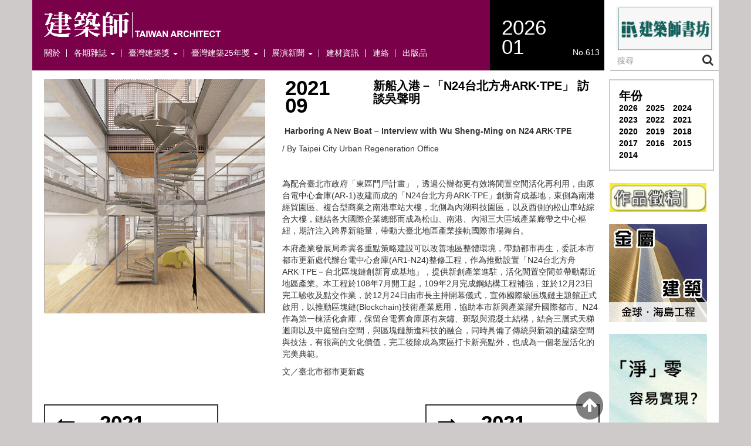

--- FILE ---
content_type: text/html; charset=UTF-8
request_url: https://www.twarchitect.org.tw/special/%E6%96%B0%E8%88%B9%E5%85%A5%E6%B8%AF%EF%BC%8D%E3%80%8Cn24%E5%8F%B0%E5%8C%97%E6%96%B9%E8%88%9Fark%C2%B7tpe%E3%80%8D-%E8%A8%AA%E8%AB%87%E5%90%B3%E8%81%B2%E6%98%8E/
body_size: 62725
content:
<!DOCTYPE html>
<html lang="zh-TW">
<head>
	<meta charset="UTF-8">
	<meta name="viewport" content="width=device-width, initial-scale=1.0">
	<meta http-equiv="X-UA-Compatible" content="IE=edge">

	<title>新船入港－「N24台北方舟ARK·TPE」 訪談吳聲明 | 建築師雜誌</title>

	<link rel="profile" href="https://gmpg.org/xfn/11">
	<link rel="pingback" href="https://www.twarchitect.org.tw/web2015/xmlrpc.php">
	<link href="//netdna.bootstrapcdn.com/font-awesome/4.0.3/css/font-awesome.css" rel="stylesheet">
	<meta name='robots' content='max-image-preview:large' />
<link rel="alternate" type="application/rss+xml" title="訂閱《建築師雜誌》&raquo; 資訊提供" href="https://www.twarchitect.org.tw/feed/" />
<link rel="alternate" title="oEmbed (JSON)" type="application/json+oembed" href="https://www.twarchitect.org.tw/wp-json/oembed/1.0/embed?url=https%3A%2F%2Fwww.twarchitect.org.tw%2Fspecial%2F%25e6%2596%25b0%25e8%2588%25b9%25e5%2585%25a5%25e6%25b8%25af%25ef%25bc%258d%25e3%2580%258cn24%25e5%258f%25b0%25e5%258c%2597%25e6%2596%25b9%25e8%2588%259fark%25c2%25b7tpe%25e3%2580%258d-%25e8%25a8%25aa%25e8%25ab%2587%25e5%2590%25b3%25e8%2581%25b2%25e6%2598%258e%2F" />
<link rel="alternate" title="oEmbed (XML)" type="text/xml+oembed" href="https://www.twarchitect.org.tw/wp-json/oembed/1.0/embed?url=https%3A%2F%2Fwww.twarchitect.org.tw%2Fspecial%2F%25e6%2596%25b0%25e8%2588%25b9%25e5%2585%25a5%25e6%25b8%25af%25ef%25bc%258d%25e3%2580%258cn24%25e5%258f%25b0%25e5%258c%2597%25e6%2596%25b9%25e8%2588%259fark%25c2%25b7tpe%25e3%2580%258d-%25e8%25a8%25aa%25e8%25ab%2587%25e5%2590%25b3%25e8%2581%25b2%25e6%2598%258e%2F&#038;format=xml" />
<style id='wp-img-auto-sizes-contain-inline-css' type='text/css'>
img:is([sizes=auto i],[sizes^="auto," i]){contain-intrinsic-size:3000px 1500px}
/*# sourceURL=wp-img-auto-sizes-contain-inline-css */
</style>
<style id='wp-emoji-styles-inline-css' type='text/css'>

	img.wp-smiley, img.emoji {
		display: inline !important;
		border: none !important;
		box-shadow: none !important;
		height: 1em !important;
		width: 1em !important;
		margin: 0 0.07em !important;
		vertical-align: -0.1em !important;
		background: none !important;
		padding: 0 !important;
	}
/*# sourceURL=wp-emoji-styles-inline-css */
</style>
<style id='wp-block-library-inline-css' type='text/css'>
:root{
  --wp-block-synced-color:#7a00df;
  --wp-block-synced-color--rgb:122, 0, 223;
  --wp-bound-block-color:var(--wp-block-synced-color);
  --wp-editor-canvas-background:#ddd;
  --wp-admin-theme-color:#007cba;
  --wp-admin-theme-color--rgb:0, 124, 186;
  --wp-admin-theme-color-darker-10:#006ba1;
  --wp-admin-theme-color-darker-10--rgb:0, 107, 160.5;
  --wp-admin-theme-color-darker-20:#005a87;
  --wp-admin-theme-color-darker-20--rgb:0, 90, 135;
  --wp-admin-border-width-focus:2px;
}
@media (min-resolution:192dpi){
  :root{
    --wp-admin-border-width-focus:1.5px;
  }
}
.wp-element-button{
  cursor:pointer;
}

:root .has-very-light-gray-background-color{
  background-color:#eee;
}
:root .has-very-dark-gray-background-color{
  background-color:#313131;
}
:root .has-very-light-gray-color{
  color:#eee;
}
:root .has-very-dark-gray-color{
  color:#313131;
}
:root .has-vivid-green-cyan-to-vivid-cyan-blue-gradient-background{
  background:linear-gradient(135deg, #00d084, #0693e3);
}
:root .has-purple-crush-gradient-background{
  background:linear-gradient(135deg, #34e2e4, #4721fb 50%, #ab1dfe);
}
:root .has-hazy-dawn-gradient-background{
  background:linear-gradient(135deg, #faaca8, #dad0ec);
}
:root .has-subdued-olive-gradient-background{
  background:linear-gradient(135deg, #fafae1, #67a671);
}
:root .has-atomic-cream-gradient-background{
  background:linear-gradient(135deg, #fdd79a, #004a59);
}
:root .has-nightshade-gradient-background{
  background:linear-gradient(135deg, #330968, #31cdcf);
}
:root .has-midnight-gradient-background{
  background:linear-gradient(135deg, #020381, #2874fc);
}
:root{
  --wp--preset--font-size--normal:16px;
  --wp--preset--font-size--huge:42px;
}

.has-regular-font-size{
  font-size:1em;
}

.has-larger-font-size{
  font-size:2.625em;
}

.has-normal-font-size{
  font-size:var(--wp--preset--font-size--normal);
}

.has-huge-font-size{
  font-size:var(--wp--preset--font-size--huge);
}

.has-text-align-center{
  text-align:center;
}

.has-text-align-left{
  text-align:left;
}

.has-text-align-right{
  text-align:right;
}

.has-fit-text{
  white-space:nowrap !important;
}

#end-resizable-editor-section{
  display:none;
}

.aligncenter{
  clear:both;
}

.items-justified-left{
  justify-content:flex-start;
}

.items-justified-center{
  justify-content:center;
}

.items-justified-right{
  justify-content:flex-end;
}

.items-justified-space-between{
  justify-content:space-between;
}

.screen-reader-text{
  border:0;
  clip-path:inset(50%);
  height:1px;
  margin:-1px;
  overflow:hidden;
  padding:0;
  position:absolute;
  width:1px;
  word-wrap:normal !important;
}

.screen-reader-text:focus{
  background-color:#ddd;
  clip-path:none;
  color:#444;
  display:block;
  font-size:1em;
  height:auto;
  left:5px;
  line-height:normal;
  padding:15px 23px 14px;
  text-decoration:none;
  top:5px;
  width:auto;
  z-index:100000;
}
html :where(.has-border-color){
  border-style:solid;
}

html :where([style*=border-top-color]){
  border-top-style:solid;
}

html :where([style*=border-right-color]){
  border-right-style:solid;
}

html :where([style*=border-bottom-color]){
  border-bottom-style:solid;
}

html :where([style*=border-left-color]){
  border-left-style:solid;
}

html :where([style*=border-width]){
  border-style:solid;
}

html :where([style*=border-top-width]){
  border-top-style:solid;
}

html :where([style*=border-right-width]){
  border-right-style:solid;
}

html :where([style*=border-bottom-width]){
  border-bottom-style:solid;
}

html :where([style*=border-left-width]){
  border-left-style:solid;
}
html :where(img[class*=wp-image-]){
  height:auto;
  max-width:100%;
}
:where(figure){
  margin:0 0 1em;
}

html :where(.is-position-sticky){
  --wp-admin--admin-bar--position-offset:var(--wp-admin--admin-bar--height, 0px);
}

@media screen and (max-width:600px){
  html :where(.is-position-sticky){
    --wp-admin--admin-bar--position-offset:0px;
  }
}

/*# sourceURL=wp-block-library-inline-css */
</style><style id='global-styles-inline-css' type='text/css'>
:root{--wp--preset--aspect-ratio--square: 1;--wp--preset--aspect-ratio--4-3: 4/3;--wp--preset--aspect-ratio--3-4: 3/4;--wp--preset--aspect-ratio--3-2: 3/2;--wp--preset--aspect-ratio--2-3: 2/3;--wp--preset--aspect-ratio--16-9: 16/9;--wp--preset--aspect-ratio--9-16: 9/16;--wp--preset--color--black: #000000;--wp--preset--color--cyan-bluish-gray: #abb8c3;--wp--preset--color--white: #ffffff;--wp--preset--color--pale-pink: #f78da7;--wp--preset--color--vivid-red: #cf2e2e;--wp--preset--color--luminous-vivid-orange: #ff6900;--wp--preset--color--luminous-vivid-amber: #fcb900;--wp--preset--color--light-green-cyan: #7bdcb5;--wp--preset--color--vivid-green-cyan: #00d084;--wp--preset--color--pale-cyan-blue: #8ed1fc;--wp--preset--color--vivid-cyan-blue: #0693e3;--wp--preset--color--vivid-purple: #9b51e0;--wp--preset--gradient--vivid-cyan-blue-to-vivid-purple: linear-gradient(135deg,rgb(6,147,227) 0%,rgb(155,81,224) 100%);--wp--preset--gradient--light-green-cyan-to-vivid-green-cyan: linear-gradient(135deg,rgb(122,220,180) 0%,rgb(0,208,130) 100%);--wp--preset--gradient--luminous-vivid-amber-to-luminous-vivid-orange: linear-gradient(135deg,rgb(252,185,0) 0%,rgb(255,105,0) 100%);--wp--preset--gradient--luminous-vivid-orange-to-vivid-red: linear-gradient(135deg,rgb(255,105,0) 0%,rgb(207,46,46) 100%);--wp--preset--gradient--very-light-gray-to-cyan-bluish-gray: linear-gradient(135deg,rgb(238,238,238) 0%,rgb(169,184,195) 100%);--wp--preset--gradient--cool-to-warm-spectrum: linear-gradient(135deg,rgb(74,234,220) 0%,rgb(151,120,209) 20%,rgb(207,42,186) 40%,rgb(238,44,130) 60%,rgb(251,105,98) 80%,rgb(254,248,76) 100%);--wp--preset--gradient--blush-light-purple: linear-gradient(135deg,rgb(255,206,236) 0%,rgb(152,150,240) 100%);--wp--preset--gradient--blush-bordeaux: linear-gradient(135deg,rgb(254,205,165) 0%,rgb(254,45,45) 50%,rgb(107,0,62) 100%);--wp--preset--gradient--luminous-dusk: linear-gradient(135deg,rgb(255,203,112) 0%,rgb(199,81,192) 50%,rgb(65,88,208) 100%);--wp--preset--gradient--pale-ocean: linear-gradient(135deg,rgb(255,245,203) 0%,rgb(182,227,212) 50%,rgb(51,167,181) 100%);--wp--preset--gradient--electric-grass: linear-gradient(135deg,rgb(202,248,128) 0%,rgb(113,206,126) 100%);--wp--preset--gradient--midnight: linear-gradient(135deg,rgb(2,3,129) 0%,rgb(40,116,252) 100%);--wp--preset--font-size--small: 13px;--wp--preset--font-size--medium: 20px;--wp--preset--font-size--large: 36px;--wp--preset--font-size--x-large: 42px;--wp--preset--spacing--20: 0.44rem;--wp--preset--spacing--30: 0.67rem;--wp--preset--spacing--40: 1rem;--wp--preset--spacing--50: 1.5rem;--wp--preset--spacing--60: 2.25rem;--wp--preset--spacing--70: 3.38rem;--wp--preset--spacing--80: 5.06rem;--wp--preset--shadow--natural: 6px 6px 9px rgba(0, 0, 0, 0.2);--wp--preset--shadow--deep: 12px 12px 50px rgba(0, 0, 0, 0.4);--wp--preset--shadow--sharp: 6px 6px 0px rgba(0, 0, 0, 0.2);--wp--preset--shadow--outlined: 6px 6px 0px -3px rgb(255, 255, 255), 6px 6px rgb(0, 0, 0);--wp--preset--shadow--crisp: 6px 6px 0px rgb(0, 0, 0);}:where(.is-layout-flex){gap: 0.5em;}:where(.is-layout-grid){gap: 0.5em;}body .is-layout-flex{display: flex;}.is-layout-flex{flex-wrap: wrap;align-items: center;}.is-layout-flex > :is(*, div){margin: 0;}body .is-layout-grid{display: grid;}.is-layout-grid > :is(*, div){margin: 0;}:where(.wp-block-columns.is-layout-flex){gap: 2em;}:where(.wp-block-columns.is-layout-grid){gap: 2em;}:where(.wp-block-post-template.is-layout-flex){gap: 1.25em;}:where(.wp-block-post-template.is-layout-grid){gap: 1.25em;}.has-black-color{color: var(--wp--preset--color--black) !important;}.has-cyan-bluish-gray-color{color: var(--wp--preset--color--cyan-bluish-gray) !important;}.has-white-color{color: var(--wp--preset--color--white) !important;}.has-pale-pink-color{color: var(--wp--preset--color--pale-pink) !important;}.has-vivid-red-color{color: var(--wp--preset--color--vivid-red) !important;}.has-luminous-vivid-orange-color{color: var(--wp--preset--color--luminous-vivid-orange) !important;}.has-luminous-vivid-amber-color{color: var(--wp--preset--color--luminous-vivid-amber) !important;}.has-light-green-cyan-color{color: var(--wp--preset--color--light-green-cyan) !important;}.has-vivid-green-cyan-color{color: var(--wp--preset--color--vivid-green-cyan) !important;}.has-pale-cyan-blue-color{color: var(--wp--preset--color--pale-cyan-blue) !important;}.has-vivid-cyan-blue-color{color: var(--wp--preset--color--vivid-cyan-blue) !important;}.has-vivid-purple-color{color: var(--wp--preset--color--vivid-purple) !important;}.has-black-background-color{background-color: var(--wp--preset--color--black) !important;}.has-cyan-bluish-gray-background-color{background-color: var(--wp--preset--color--cyan-bluish-gray) !important;}.has-white-background-color{background-color: var(--wp--preset--color--white) !important;}.has-pale-pink-background-color{background-color: var(--wp--preset--color--pale-pink) !important;}.has-vivid-red-background-color{background-color: var(--wp--preset--color--vivid-red) !important;}.has-luminous-vivid-orange-background-color{background-color: var(--wp--preset--color--luminous-vivid-orange) !important;}.has-luminous-vivid-amber-background-color{background-color: var(--wp--preset--color--luminous-vivid-amber) !important;}.has-light-green-cyan-background-color{background-color: var(--wp--preset--color--light-green-cyan) !important;}.has-vivid-green-cyan-background-color{background-color: var(--wp--preset--color--vivid-green-cyan) !important;}.has-pale-cyan-blue-background-color{background-color: var(--wp--preset--color--pale-cyan-blue) !important;}.has-vivid-cyan-blue-background-color{background-color: var(--wp--preset--color--vivid-cyan-blue) !important;}.has-vivid-purple-background-color{background-color: var(--wp--preset--color--vivid-purple) !important;}.has-black-border-color{border-color: var(--wp--preset--color--black) !important;}.has-cyan-bluish-gray-border-color{border-color: var(--wp--preset--color--cyan-bluish-gray) !important;}.has-white-border-color{border-color: var(--wp--preset--color--white) !important;}.has-pale-pink-border-color{border-color: var(--wp--preset--color--pale-pink) !important;}.has-vivid-red-border-color{border-color: var(--wp--preset--color--vivid-red) !important;}.has-luminous-vivid-orange-border-color{border-color: var(--wp--preset--color--luminous-vivid-orange) !important;}.has-luminous-vivid-amber-border-color{border-color: var(--wp--preset--color--luminous-vivid-amber) !important;}.has-light-green-cyan-border-color{border-color: var(--wp--preset--color--light-green-cyan) !important;}.has-vivid-green-cyan-border-color{border-color: var(--wp--preset--color--vivid-green-cyan) !important;}.has-pale-cyan-blue-border-color{border-color: var(--wp--preset--color--pale-cyan-blue) !important;}.has-vivid-cyan-blue-border-color{border-color: var(--wp--preset--color--vivid-cyan-blue) !important;}.has-vivid-purple-border-color{border-color: var(--wp--preset--color--vivid-purple) !important;}.has-vivid-cyan-blue-to-vivid-purple-gradient-background{background: var(--wp--preset--gradient--vivid-cyan-blue-to-vivid-purple) !important;}.has-light-green-cyan-to-vivid-green-cyan-gradient-background{background: var(--wp--preset--gradient--light-green-cyan-to-vivid-green-cyan) !important;}.has-luminous-vivid-amber-to-luminous-vivid-orange-gradient-background{background: var(--wp--preset--gradient--luminous-vivid-amber-to-luminous-vivid-orange) !important;}.has-luminous-vivid-orange-to-vivid-red-gradient-background{background: var(--wp--preset--gradient--luminous-vivid-orange-to-vivid-red) !important;}.has-very-light-gray-to-cyan-bluish-gray-gradient-background{background: var(--wp--preset--gradient--very-light-gray-to-cyan-bluish-gray) !important;}.has-cool-to-warm-spectrum-gradient-background{background: var(--wp--preset--gradient--cool-to-warm-spectrum) !important;}.has-blush-light-purple-gradient-background{background: var(--wp--preset--gradient--blush-light-purple) !important;}.has-blush-bordeaux-gradient-background{background: var(--wp--preset--gradient--blush-bordeaux) !important;}.has-luminous-dusk-gradient-background{background: var(--wp--preset--gradient--luminous-dusk) !important;}.has-pale-ocean-gradient-background{background: var(--wp--preset--gradient--pale-ocean) !important;}.has-electric-grass-gradient-background{background: var(--wp--preset--gradient--electric-grass) !important;}.has-midnight-gradient-background{background: var(--wp--preset--gradient--midnight) !important;}.has-small-font-size{font-size: var(--wp--preset--font-size--small) !important;}.has-medium-font-size{font-size: var(--wp--preset--font-size--medium) !important;}.has-large-font-size{font-size: var(--wp--preset--font-size--large) !important;}.has-x-large-font-size{font-size: var(--wp--preset--font-size--x-large) !important;}
/*# sourceURL=global-styles-inline-css */
</style>
<style id='core-block-supports-inline-css' type='text/css'>
/**
 * Core styles: block-supports
 */

/*# sourceURL=core-block-supports-inline-css */
</style>

<style id='classic-theme-styles-inline-css' type='text/css'>
/**
 * These rules are needed for backwards compatibility.
 * They should match the button element rules in the base theme.json file.
 */
.wp-block-button__link {
	color: #ffffff;
	background-color: #32373c;
	border-radius: 9999px; /* 100% causes an oval, but any explicit but really high value retains the pill shape. */

	/* This needs a low specificity so it won't override the rules from the button element if defined in theme.json. */
	box-shadow: none;
	text-decoration: none;

	/* The extra 2px are added to size solids the same as the outline versions.*/
	padding: calc(0.667em + 2px) calc(1.333em + 2px);

	font-size: 1.125em;
}

.wp-block-file__button {
	background: #32373c;
	color: #ffffff;
	text-decoration: none;
}

/*# sourceURL=/wp-includes/css/classic-themes.css */
</style>
<link rel='stylesheet' id='responsive-lightbox-swipebox-css' href='https://www.twarchitect.org.tw/web2015/wp-content/plugins/responsive-lightbox/assets/swipebox/swipebox.css?ver=1.5.2' type='text/css' media='all' />
<link rel='stylesheet' id='_tk-bootstrap-wp-css' href='https://www.twarchitect.org.tw/web2015/wp-content/themes/thedawncreative_magazine/includes/css/bootstrap-wp.css?ver=6.9' type='text/css' media='all' />
<link rel='stylesheet' id='_tk-bootstrap-css' href='https://www.twarchitect.org.tw/web2015/wp-content/themes/thedawncreative_magazine/includes/resources/bootstrap/css/bootstrap.min.css?ver=6.9' type='text/css' media='all' />
<link rel='stylesheet' id='_tk-font-awesome-css' href='https://www.twarchitect.org.tw/web2015/wp-content/themes/thedawncreative_magazine/includes/css/font-awesome.min.css?ver=4.1.0' type='text/css' media='all' />
<link rel='stylesheet' id='_tk-style-css' href='https://www.twarchitect.org.tw/web2015/wp-content/themes/thedawncreative_magazine/style.css?ver=6.9' type='text/css' media='all' />
<script type="text/javascript" src="https://www.twarchitect.org.tw/web2015/wp-includes/js/jquery/jquery.js?ver=3.7.1" id="jquery-core-js"></script>
<script type="text/javascript" src="https://www.twarchitect.org.tw/web2015/wp-includes/js/jquery/jquery-migrate.js?ver=3.4.1" id="jquery-migrate-js"></script>
<script type="text/javascript" src="https://www.twarchitect.org.tw/web2015/wp-content/plugins/responsive-lightbox/assets/dompurify/purify.min.js?ver=3.1.7" id="dompurify-js"></script>
<script type="text/javascript" id="responsive-lightbox-sanitizer-js-before">
/* <![CDATA[ */
window.RLG = window.RLG || {}; window.RLG.sanitizeAllowedHosts = ["youtube.com","www.youtube.com","youtu.be","vimeo.com","player.vimeo.com"];
//# sourceURL=responsive-lightbox-sanitizer-js-before
/* ]]> */
</script>
<script type="text/javascript" src="https://www.twarchitect.org.tw/web2015/wp-content/plugins/responsive-lightbox/js/sanitizer.js?ver=2.6.0" id="responsive-lightbox-sanitizer-js"></script>
<script type="text/javascript" src="https://www.twarchitect.org.tw/web2015/wp-content/plugins/responsive-lightbox/assets/swipebox/jquery.swipebox.js?ver=1.5.2" id="responsive-lightbox-swipebox-js"></script>
<script type="text/javascript" src="https://www.twarchitect.org.tw/web2015/wp-includes/js/underscore.min.js?ver=1.13.7" id="underscore-js"></script>
<script type="text/javascript" src="https://www.twarchitect.org.tw/web2015/wp-content/plugins/responsive-lightbox/assets/infinitescroll/infinite-scroll.pkgd.js?ver=4.0.1" id="responsive-lightbox-infinite-scroll-js"></script>
<script type="text/javascript" id="responsive-lightbox-js-before">
/* <![CDATA[ */
var rlArgs = {"script":"swipebox","selector":"lightbox","customEvents":"","activeGalleries":true,"animation":true,"hideCloseButtonOnMobile":false,"removeBarsOnMobile":false,"hideBars":true,"hideBarsDelay":5000,"videoMaxWidth":1080,"useSVG":true,"loopAtEnd":false,"woocommerce_gallery":false,"ajaxurl":"https:\/\/www.twarchitect.org.tw\/web2015\/wp-admin\/admin-ajax.php","nonce":"da1bba6701","preview":false,"postId":13127,"scriptExtension":false};

//# sourceURL=responsive-lightbox-js-before
/* ]]> */
</script>
<script type="text/javascript" src="https://www.twarchitect.org.tw/web2015/wp-content/plugins/responsive-lightbox/js/front.js?ver=2.6.0" id="responsive-lightbox-js"></script>
<script type="text/javascript" src="https://www.twarchitect.org.tw/web2015/wp-content/plugins/sticky-menu-or-anything-on-scroll/assets/js/jq-sticky-anything.min.js?ver=2.1.1" id="stickyAnythingLib-js"></script>
<script type="text/javascript" src="https://www.twarchitect.org.tw/web2015/wp-content/themes/thedawncreative_magazine/includes/resources/bootstrap/js/bootstrap.min.js?ver=6.9" id="_tk-bootstrapjs-js"></script>
<script type="text/javascript" src="https://www.twarchitect.org.tw/web2015/wp-content/themes/thedawncreative_magazine/includes/js/imagesloaded.pkgd.min.js?ver=6.9" id="_tk-imagesloaded-js"></script>
<script type="text/javascript" src="https://www.twarchitect.org.tw/web2015/wp-content/themes/thedawncreative_magazine/includes/js/bigSlide.min.js?ver=6.9" id="_tk-bigSlide-js"></script>
<script type="text/javascript" src="https://www.twarchitect.org.tw/web2015/wp-content/themes/thedawncreative_magazine/includes/js/masonry.pkgd.min.js?ver=6.9" id="_tk-masonry-js"></script>
<script type="text/javascript" src="https://www.twarchitect.org.tw/web2015/wp-content/themes/thedawncreative_magazine/includes/js/bootstrap-wp.js?ver=6.9" id="_tk-bootstrapwp-js"></script>
<script type="text/javascript" src="https://www.twarchitect.org.tw/web2015/wp-content/themes/thedawncreative_magazine/includes/js/default.js?ver=6.9" id="_tk-default-js"></script>
<link rel="https://api.w.org/" href="https://www.twarchitect.org.tw/wp-json/" /><link rel="EditURI" type="application/rsd+xml" title="RSD" href="https://www.twarchitect.org.tw/web2015/xmlrpc.php?rsd" />
<meta name="generator" content="WordPress 6.9" />
<link rel="canonical" href="https://www.twarchitect.org.tw/special/%e6%96%b0%e8%88%b9%e5%85%a5%e6%b8%af%ef%bc%8d%e3%80%8cn24%e5%8f%b0%e5%8c%97%e6%96%b9%e8%88%9fark%c2%b7tpe%e3%80%8d-%e8%a8%aa%e8%ab%87%e5%90%b3%e8%81%b2%e6%98%8e/" />
<link rel='shortlink' href='https://www.twarchitect.org.tw/?p=13127' />
	<style type="text/css">
			.site-title a,
		.site-description {
			color: #4c4c4c;
		}
		</style>
	<style type="text/css" id="custom-background-css">
body.custom-background { background-color: #cecaca; }
</style>
	</head>

<body id="top" class="wp-singular special-template-default single single-special postid-13127 custom-background wp-theme-thedawncreative_magazine group-blog">
<script>
  (function(i,s,o,g,r,a,m){i['GoogleAnalyticsObject']=r;i[r]=i[r]||function(){
  (i[r].q=i[r].q||[]).push(arguments)},i[r].l=1*new Date();a=s.createElement(o),
  m=s.getElementsByTagName(o)[0];a.async=1;a.src=g;m.parentNode.insertBefore(a,m)
  })(window,document,'script','//www.google-analytics.com/analytics.js','ga');

  ga('create', 'UA-52936855-10', 'auto');
  ga('send', 'pageview');

</script>
	
		<div class="container visible-xs relative padding-b-0" style="height: 55px; background-color:#7a0049;">
		<div class="row">
			<div class="col-xs-1" style="padding-top:15px;">
				<a href="#menu" class="menu-link">
				<i class="fa fa-bars white"></i>
			</a>
			</div>
			<div class="col-xs-7" style="padding-top:10px;">
				<a href="https://www.twarchitect.org.tw">
				<!-- <img src="" alt=""> -->
				<img src="https://www.twarchitect.org.tw/web2015/wp-content/uploads/2021/03/cropped-cropped-001.jpg" alt="" width="100%">
			</a>
			</div>
			<div class="col-xs-4 back-color-black padding-b-0" style="padding-top: -2px;">
				<span style="font-size: 24px;">2026/01</span>
				<p class="text-right" style="margin-top: -5px; margin-bottom: 5px;">No.613</p>
			</a>
			</div>			
		</div>
	</div>
	<nav class="site-navigation">
				
		<div class="container padding-b-0">
			<div class="row">
				<div class="col-sm-8 back-color-gray padding full-h hidden-xs" style="background-color:#7a0049;">
					<a href="https://www.twarchitect.org.tw" >
					<img src="https://www.twarchitect.org.tw/web2015/wp-content/uploads/2021/03/cropped-cropped-001.jpg" alt="" width="40%">
					</a>
					<div class="navbar navbar-default hidden-xs">
						<div class="navbar-header">
							<!-- .navbar-toggle is used as the toggle for collapsed navbar content -->
							<button type="button" class="navbar-toggle" data-toggle="collapse" data-target=".navbar-collapse">
								<span class="sr-only">Toggle navigation </span>
								<span class="icon-bar"></span>
								<span class="icon-bar"></span>
								<span class="icon-bar"></span>
							</button>

							<!-- Your site title as branding in the menu -->
							<!-- <a class="navbar-brand" href="https://www.twarchitect.org.tw/" title="建築師雜誌" rel="home">建築師雜誌</a> -->
						</div>

						<!-- The WordPress Menu goes here -->
						<div class="collapse navbar-collapse"><ul id="main-menu" class="nav nav-pills"><li id="menu-item-911" class="menu-item menu-item-type-post_type menu-item-object-page menu-item-911"><a title="關於" href="https://www.twarchitect.org.tw/%e9%97%9c%e6%96%bc/">關於</a></li>
<li id="menu-item-908" class="menu-item menu-item-type-post_type menu-item-object-page menu-item-has-children menu-item-908 dropdown"><a title="各期雜誌" href="#" data-toggle="dropdown" class="dropdown-toggle" aria-haspopup="true">各期雜誌 <span class="caret"></span></a>
<ul role="menu" class=" dropdown-menu">
	<li id="menu-item-3265" class="menu-item menu-item-type-custom menu-item-object-custom menu-item-3265"><a title="近期檢索" href="https://www.twarchitect.org.tw/early/">近期檢索</a></li>
	<li id="menu-item-3266" class="menu-item menu-item-type-taxonomy menu-item-object-workscat menu-item-3266"><a title="住宅" href="https://www.twarchitect.org.tw/workscat/%e4%bd%8f%e5%ae%85/">住宅</a></li>
	<li id="menu-item-3268" class="menu-item menu-item-type-taxonomy menu-item-object-workscat menu-item-3268"><a title="商業" href="https://www.twarchitect.org.tw/workscat/%e5%95%86%e6%a5%ad/">商業</a></li>
	<li id="menu-item-3267" class="menu-item menu-item-type-taxonomy menu-item-object-workscat menu-item-3267"><a title="公共" href="https://www.twarchitect.org.tw/workscat/%e5%85%ac%e5%85%b1/">公共</a></li>
	<li id="menu-item-3269" class="menu-item menu-item-type-taxonomy menu-item-object-workscat menu-item-3269"><a title="學校" href="https://www.twarchitect.org.tw/workscat/%e5%ad%b8%e6%a0%a1/">學校</a></li>
	<li id="menu-item-4329" class="menu-item menu-item-type-taxonomy menu-item-object-workscat menu-item-4329"><a title="景觀" href="https://www.twarchitect.org.tw/workscat/%e6%99%af%e8%a7%80/">景觀</a></li>
	<li id="menu-item-20830" class="menu-item menu-item-type-taxonomy menu-item-object-workscat menu-item-20830"><a title="再利用" href="https://www.twarchitect.org.tw/workscat/%e5%86%8d%e5%88%a9%e7%94%a8/">再利用</a></li>
	<li id="menu-item-14555" class="menu-item menu-item-type-post_type menu-item-object-page menu-item-14555"><a title="總目錄" href="https://www.twarchitect.org.tw/%e7%b8%bd%e7%9b%ae%e9%8c%84/">總目錄</a></li>
</ul>
</li>
<li id="menu-item-918" class="menu-item menu-item-type-post_type menu-item-object-page menu-item-has-children menu-item-918 dropdown"><a title="臺灣建築獎" href="#" data-toggle="dropdown" class="dropdown-toggle" aria-haspopup="true">臺灣建築獎 <span class="caret"></span></a>
<ul role="menu" class=" dropdown-menu">
	<li id="menu-item-921" class="menu-item menu-item-type-post_type menu-item-object-page menu-item-921"><a title="歷屆得獎" href="https://www.twarchitect.org.tw/award_winner/">歷屆得獎</a></li>
	<li id="menu-item-919" class="menu-item menu-item-type-post_type menu-item-object-page menu-item-919"><a title="媒體迴響" href="https://www.twarchitect.org.tw/award_press/">媒體迴響</a></li>
	<li id="menu-item-920" class="menu-item menu-item-type-post_type menu-item-object-page menu-item-920"><a title="甄選須知" href="https://www.twarchitect.org.tw/award_rule/">甄選須知</a></li>
</ul>
</li>
<li id="menu-item-20985" class="menu-item menu-item-type-post_type menu-item-object-page menu-item-has-children menu-item-20985 dropdown"><a title="臺灣建築25年獎" href="#" data-toggle="dropdown" class="dropdown-toggle" aria-haspopup="true">臺灣建築25年獎 <span class="caret"></span></a>
<ul role="menu" class=" dropdown-menu">
	<li id="menu-item-20986" class="menu-item menu-item-type-post_type menu-item-object-page menu-item-20986"><a title="歷屆得獎" href="https://www.twarchitect.org.tw/%e6%ad%b7%e5%b1%86%e5%be%97%e7%8d%8e-25/">歷屆得獎</a></li>
	<li id="menu-item-20903" class="menu-item menu-item-type-post_type menu-item-object-page menu-item-20903"><a title="媒體迴響" href="https://www.twarchitect.org.tw/%e5%aa%92%e9%ab%94%e8%bf%b4%e9%9f%bf-25/">媒體迴響</a></li>
	<li id="menu-item-20851" class="menu-item menu-item-type-post_type menu-item-object-page menu-item-20851"><a title="甄選須知" href="https://www.twarchitect.org.tw/%e7%94%84%e9%81%b8%e9%a0%88%e7%9f%a5-25/">甄選須知</a></li>
</ul>
</li>
<li id="menu-item-915" class="menu-item menu-item-type-post_type menu-item-object-page menu-item-has-children menu-item-915 dropdown"><a title="展演新聞" href="#" data-toggle="dropdown" class="dropdown-toggle" aria-haspopup="true">展演新聞 <span class="caret"></span></a>
<ul role="menu" class=" dropdown-menu">
	<li id="menu-item-917" class="menu-item menu-item-type-post_type menu-item-object-page menu-item-917"><a title="新聞" href="https://www.twarchitect.org.tw/page_news/">新聞</a></li>
	<li id="menu-item-897" class="menu-item menu-item-type-post_type menu-item-object-page menu-item-897"><a title="展演" href="https://www.twarchitect.org.tw/page_shows/">展演</a></li>
</ul>
</li>
<li id="menu-item-909" class="menu-item menu-item-type-post_type menu-item-object-page menu-item-909"><a title="建材資訊" href="https://www.twarchitect.org.tw/%e5%bb%ba%e6%9d%90%e8%b3%87%e8%a8%8a/">建材資訊</a></li>
<li id="menu-item-910" class="menu-item menu-item-type-post_type menu-item-object-page menu-item-910"><a title="連絡" href="https://www.twarchitect.org.tw/%e9%80%a3%e7%b5%a1/">連絡</a></li>
<li id="menu-item-912" class="menu-item menu-item-type-post_type menu-item-object-page menu-item-912"><a title="出版品" href="https://www.twarchitect.org.tw/publications/">出版品</a></li>
</ul></div>
							</div><!-- .navbar -->
						</div>
						
						<div class="col-sm-2 back-color-black padding full-h hidden-xs">
							<a href="https://www.twarchitect.org.tw" class="noUnder">
							<!-- <small>當期</small> -->
							<h1 class="date normal margin-l-0">2026<br>01</h1>
							<p class="text-right margin-t--30">No.613</p>
							</a>
						</div>
						<div class="col-sm-2 padding full-h hidden-xs">
							<!-- <a href="https://www.facebook.com/Taiwan-Architect-Magazine-128774913855492/timeline/" target="_blank" class="fb_link"><i class="fa fa-facebook fa-fw"></i></a> -->
                            <img src="/建築師書店icon.png" style="cursor:pointer" onclick="alert('電子商城維護中！！')">							<form role="search" method="get" class="" action="https://www.twarchitect.org.tw">
								<div class="form-group search-container margin-b-0 ">
									<input type="search" class="search-field form-control" placeholder="搜尋" value="" name="s" title="Search for:">
									<input type="hidden" name="post_type[]" value="works" />
									<input type="hidden" name="post_type[]" value="special" />
									<input type="hidden" name="post_type[]" value="materials" />
									<input type="hidden" name="post_type[]" value="awards" />
								<i class="fa fa-search fa-fw"></i>
								</div>
							</form>
						</div>
					</div>
				</div><!-- .container -->
			</nav><!-- .site-navigation -->

<nav id="menu" class="panel" role="navigation">
  <div id="slideBack"></div>
  <div class="menu-top-menu-container">
  	<ul id="menu-home" class="menu">
  		<!-- <li><a href="https://www.twarchitect.org.tw">首頁</a></li> -->
  		<div style="height: 45px">&nbsp;</div>
  	</ul>
  </div>
  <div class="menu-top-menu-container"><ul id="menu-top-menu" class="menu"><li class="menu-item menu-item-type-post_type menu-item-object-page menu-item-911"><a href="https://www.twarchitect.org.tw/%e9%97%9c%e6%96%bc/">關於</a></li>
<li class="menu-item menu-item-type-post_type menu-item-object-page menu-item-has-children menu-item-908"><a href="https://www.twarchitect.org.tw/early/">各期雜誌</a>
<ul class="sub-menu">
	<li class="menu-item menu-item-type-custom menu-item-object-custom menu-item-3265"><a href="https://www.twarchitect.org.tw/early/">近期檢索</a></li>
	<li class="menu-item menu-item-type-taxonomy menu-item-object-workscat menu-item-3266"><a href="https://www.twarchitect.org.tw/workscat/%e4%bd%8f%e5%ae%85/">住宅</a></li>
	<li class="menu-item menu-item-type-taxonomy menu-item-object-workscat menu-item-3268"><a href="https://www.twarchitect.org.tw/workscat/%e5%95%86%e6%a5%ad/">商業</a></li>
	<li class="menu-item menu-item-type-taxonomy menu-item-object-workscat menu-item-3267"><a href="https://www.twarchitect.org.tw/workscat/%e5%85%ac%e5%85%b1/">公共</a></li>
	<li class="menu-item menu-item-type-taxonomy menu-item-object-workscat menu-item-3269"><a href="https://www.twarchitect.org.tw/workscat/%e5%ad%b8%e6%a0%a1/">學校</a></li>
	<li class="menu-item menu-item-type-taxonomy menu-item-object-workscat menu-item-4329"><a href="https://www.twarchitect.org.tw/workscat/%e6%99%af%e8%a7%80/">景觀</a></li>
	<li class="menu-item menu-item-type-taxonomy menu-item-object-workscat menu-item-20830"><a href="https://www.twarchitect.org.tw/workscat/%e5%86%8d%e5%88%a9%e7%94%a8/">再利用</a></li>
	<li class="menu-item menu-item-type-post_type menu-item-object-page menu-item-14555"><a href="https://www.twarchitect.org.tw/%e7%b8%bd%e7%9b%ae%e9%8c%84/">總目錄</a></li>
</ul>
</li>
<li class="menu-item menu-item-type-post_type menu-item-object-page menu-item-has-children menu-item-918"><a href="https://www.twarchitect.org.tw/award_winner/">臺灣建築獎</a>
<ul class="sub-menu">
	<li class="menu-item menu-item-type-post_type menu-item-object-page menu-item-921"><a href="https://www.twarchitect.org.tw/award_winner/">歷屆得獎</a></li>
	<li class="menu-item menu-item-type-post_type menu-item-object-page menu-item-919"><a href="https://www.twarchitect.org.tw/award_press/">媒體迴響</a></li>
	<li class="menu-item menu-item-type-post_type menu-item-object-page menu-item-920"><a href="https://www.twarchitect.org.tw/award_rule/">甄選須知</a></li>
</ul>
</li>
<li class="menu-item menu-item-type-post_type menu-item-object-page menu-item-has-children menu-item-20985"><a href="https://www.twarchitect.org.tw/%e6%ad%b7%e5%b1%86%e5%be%97%e7%8d%8e-25/">臺灣建築25年獎</a>
<ul class="sub-menu">
	<li class="menu-item menu-item-type-post_type menu-item-object-page menu-item-20986"><a href="https://www.twarchitect.org.tw/%e6%ad%b7%e5%b1%86%e5%be%97%e7%8d%8e-25/">歷屆得獎</a></li>
	<li class="menu-item menu-item-type-post_type menu-item-object-page menu-item-20903"><a href="https://www.twarchitect.org.tw/%e5%aa%92%e9%ab%94%e8%bf%b4%e9%9f%bf-25/">媒體迴響</a></li>
	<li class="menu-item menu-item-type-post_type menu-item-object-page menu-item-20851"><a href="https://www.twarchitect.org.tw/%e7%94%84%e9%81%b8%e9%a0%88%e7%9f%a5-25/">甄選須知</a></li>
</ul>
</li>
<li class="menu-item menu-item-type-post_type menu-item-object-page menu-item-has-children menu-item-915"><a href="https://www.twarchitect.org.tw/page_news/">展演新聞</a>
<ul class="sub-menu">
	<li class="menu-item menu-item-type-post_type menu-item-object-page menu-item-917"><a href="https://www.twarchitect.org.tw/page_news/">新聞</a></li>
	<li class="menu-item menu-item-type-post_type menu-item-object-page menu-item-897"><a href="https://www.twarchitect.org.tw/page_shows/">展演</a></li>
</ul>
</li>
<li class="menu-item menu-item-type-post_type menu-item-object-page menu-item-909"><a href="https://www.twarchitect.org.tw/%e5%bb%ba%e6%9d%90%e8%b3%87%e8%a8%8a/">建材資訊</a></li>
<li class="menu-item menu-item-type-post_type menu-item-object-page menu-item-910"><a href="https://www.twarchitect.org.tw/%e9%80%a3%e7%b5%a1/">連絡</a></li>
<li class="menu-item menu-item-type-post_type menu-item-object-page menu-item-912"><a href="https://www.twarchitect.org.tw/publications/">出版品</a></li>
</ul></div></nav>

			<div class="main-content">
												<div class="container padding-b-0">
					<div class="row">

						<div class="fakeBack" class=" main-content-inner col-sm-10" ></div>
						<div id="content" class=" main-content-inner col-sm-10" >

	<article id="post-13127" class="post-13127 special type-special status-publish hentry specialcat-228">
	<div class="row  margin-t-15 single">
		
						<div class="col-sm-12 col-md-5">
			            <img src="https://www.twarchitect.org.tw/web2015/wp-content/uploads/2021/08/202109b05.jpg" />
        			</div>
		<div class="col-sm-12 col-md-7">
			<div class="row margin-b-15">
				<div class="col-sm-3">
					<div class="date noborder">
						2021						<br>
						09					</div>
				</div>
				<div class="col-sm-9">
					<h2>新船入港－「N24台北方舟ARK·TPE」 訪談吳聲明</h2>
				</div>
			</div>
			<p><strong> Harboring A New Boat &#8211; Interview with Wu Sheng-Ming on N24 ARK·TPE </strong></p>
<p>/ By Taipei City Urban Regeneration Office</p>
<p>&nbsp;</p>
<p>為配合臺北市政府「東區門戶計畫」，透過公辦都更有效將閒置空間活化再利用，由原台電中心倉庫(AR-1)改建而成的「N24台北方舟ARK·TPE」創新育成基地，東側為南港經貿園區、複合型商業之南港車站大樓，北側為內湖科技園區，以及西側的松山車站綜合大樓，鏈結各大國際企業總部而成為松山、南港、內湖三大區域產業廊帶之中心樞紐，期許注入跨界新能量，帶動大臺北地區產業接軌國際市場舞台。</p>
<p>本府產業發展局希冀各重點策略建設可以改善地區整體環境，帶動都市再生，委託本市都市更新處代辦台電中心倉庫(AR1-N24)整修工程，作為推動設置「N24台北方舟ARK·TPE－台北區塊鏈創新育成基地」，提供新創產業進駐，活化閒置空間並帶動鄰近地區產業。本工程於108年7月開工起，109年2月完成鋼結構工程補強，並於12月23日完工驗收及點交作業，於12月24日由市長主持開幕儀式，宣佈國際級區塊鏈主題館正式啟用，以推動區塊鏈(Blockchain)技術產業應用，協助本市新興產業躍升國際都市。N24作為第一棟活化倉庫，保留台電舊倉庫原有灰鏽、斑駁與混凝土結構，結合三層式天梯迴廊以及中庭留白空間，與區塊鏈新進科技的融合，同時具備了傳統與新穎的建築空間與技法，有很高的文化價值，完工後除成為東區打卡新亮點外，也成為一個老屋活化的完美典範。</p>
<p>文／臺北市都市更新處</p>
		</div>
			</div>

</article><!-- #post-## -->

	<div class="row linkBlack">
		<div class="col-sm-12 col-md-4">
							
			
			<a class="block" href="https://www.twarchitect.org.tw/special/%e8%87%ba%e4%b8%ad%e5%b8%82%e7%83%8f%e6%97%a5%e7%b6%9c%e5%90%88%e7%a4%be%e6%9c%83%e7%a6%8f%e5%88%a9%e9%a4%a8/">
				<div class="outline min-h">
					<div class="row">
						<div class="col-md-3"><i class="fa fa-long-arrow-left"></i></div>
						<div class="col-md-9">
							<div class="date">
							2021<br>
							09							</div>
							<div class="margin-t-10">
								<h2>臺中市烏日綜合社會福利館</h2>
							</div>
						</div>
					</div>
				</div>
			</a>
					</div>
		<div class="col-sm-12 col-md-4 col-md-offset-4">
						<a class="block" href="https://www.twarchitect.org.tw/special/%e8%a8%ad%e8%a8%88%e7%9a%84%e6%97%a5%e5%b8%b8-%e8%ab%96%e6%b8%9b%e6%b3%95%e8%a8%ad%e8%a8%88%e7%9a%84%e8%bc%95%e8%88%87%e9%87%8d/">	
				<div class="outline min-h">
					<div class="row">
						<div class="col-md-3"><i class="fa fa-long-arrow-right"></i></div>
						<div class="col-md-9">
							<div class="date">
							2021<br>
							09							</div>
							<div class="margin-t-10">
								<h2>設計的日常 論減法設計的輕與重</h2>
							</div>
						</div>
					</div>
				</div>
			</a>
					</div>    
	</div>


	</div><!-- close .main-content-inner -->
	<div class="sidebar col-sm-2 padding-0-8">
					    							<div class="sidebar-padder">
																<div class="outline" style="border-color: #CCC">
						<h2>年份</h2>
						 
														 
							<!-- <a class="threecolumn" href="https://www.twarchitect.org.tw/early/2026/">2026</a> -->
							<a class="threecolumn" href="https://www.twarchitect.org.tw/early/?ys=2026">2026</a>
							
						 
														 
							<!-- <a class="threecolumn" href="https://www.twarchitect.org.tw/early/2025/">2025</a> -->
							<a class="threecolumn" href="https://www.twarchitect.org.tw/early/?ys=2025">2025</a>
							
						 
														 
							<!-- <a class="threecolumn" href="https://www.twarchitect.org.tw/early/2024/">2024</a> -->
							<a class="threecolumn" href="https://www.twarchitect.org.tw/early/?ys=2024">2024</a>
							
						 
														 
							<!-- <a class="threecolumn" href="https://www.twarchitect.org.tw/early/2023/">2023</a> -->
							<a class="threecolumn" href="https://www.twarchitect.org.tw/early/?ys=2023">2023</a>
							
						 
														 
							<!-- <a class="threecolumn" href="https://www.twarchitect.org.tw/early/2022/">2022</a> -->
							<a class="threecolumn" href="https://www.twarchitect.org.tw/early/?ys=2022">2022</a>
							
						 
														 
							<!-- <a class="threecolumn" href="https://www.twarchitect.org.tw/early/2021/">2021</a> -->
							<a class="threecolumn" href="https://www.twarchitect.org.tw/early/?ys=2021">2021</a>
							
						 
														 
							<!-- <a class="threecolumn" href="https://www.twarchitect.org.tw/early/2020/">2020</a> -->
							<a class="threecolumn" href="https://www.twarchitect.org.tw/early/?ys=2020">2020</a>
							
						 
														 
							<!-- <a class="threecolumn" href="https://www.twarchitect.org.tw/early/2019/">2019</a> -->
							<a class="threecolumn" href="https://www.twarchitect.org.tw/early/?ys=2019">2019</a>
							
						 
														 
							<!-- <a class="threecolumn" href="https://www.twarchitect.org.tw/early/2018/">2018</a> -->
							<a class="threecolumn" href="https://www.twarchitect.org.tw/early/?ys=2018">2018</a>
							
						 
														 
							<!-- <a class="threecolumn" href="https://www.twarchitect.org.tw/early/2017/">2017</a> -->
							<a class="threecolumn" href="https://www.twarchitect.org.tw/early/?ys=2017">2017</a>
							
						 
														 
							<!-- <a class="threecolumn" href="https://www.twarchitect.org.tw/early/2016/">2016</a> -->
							<a class="threecolumn" href="https://www.twarchitect.org.tw/early/?ys=2016">2016</a>
							
						 
														 
							<!-- <a class="threecolumn" href="https://www.twarchitect.org.tw/early/2015/">2015</a> -->
							<a class="threecolumn" href="https://www.twarchitect.org.tw/early/?ys=2015">2015</a>
							
						 
														 
							<!-- <a class="threecolumn" href="https://www.twarchitect.org.tw/early/2014/">2014</a> -->
							<a class="threecolumn" href="https://www.twarchitect.org.tw/early/?ys=2014">2014</a>
							
						 
														
						 
														
						 
														
						 
														
						 
														
						 
														
						 
														
						 
														
						 
														
						 
														
						 
														
						 
														
						 
														
						 
														
						 
														
						 
														
						 
														
						 
														
						 
														
						 
														
						 
														
						 
														
						 
														
						 
														
						 
														
						 
														
						 
														
						 
														
						 
														
												</div><!-- close .sidebar-padder -->
								
		
		<div>
								
			<div><div class="dfad dfad_pos_1 dfad_first" id="_ad_10299"><a href="https://www.twarchitect.org.tw/web2015/wp-content/uploads/2025/09/建築師雜誌-投稿方式.pdf" target="_blank"><img src="https://www.twarchitect.org.tw/web2015/wp-content/uploads/2022/01/CallForWork.gif" alt="" width="167" height="57" class="alignnone size-full wp-image-12085" /></a></div><div class="dfad dfad_pos_2" id="_ad_159"><a href="https://www.ocean-island.com.tw/" target="_blank" rel="noopener noreferrer"><img src="https://www.twarchitect.org.tw/web2015/wp-content/uploads/2025/07/六張輪播：5秒.gif" alt="海島" width="167" height="167" class="alignnone size-full wp-image-1474" /></a></div><div class="dfad dfad_pos_3" id="_ad_10312"><a href="https://www.twarchitect.org.tw/publications/?doing_wp_cron=1570092743.6443789005279541015625"><img src="https://www.twarchitect.org.tw/web2015/wp-content/uploads/2023/08/mix-00_00_00-00_00_30.gif" alt="" width="167" height="167" class="alignnone size-full wp-image-10313" /></a></div><div class="dfad dfad_pos_4" id="_ad_16529"><a href="https://www.twarchitect.org.tw/publications/?doing_wp_cron=1570092743.6443789005279541015625"><img src="https://www.twarchitect.org.tw/web2015/wp-content/uploads/2022/01/50.gif" alt="" width="167" height="167" class="alignnone size-full wp-image-10313" /></a></div><div class="dfad dfad_pos_5" id="_ad_19237"><a href="https://www.facebook.com/profile.php?id=61561074341280&locale=zh_TW" target="_blank">
    <img src="https://www.twarchitect.org.tw/web2015/wp-content/uploads/2025/03/FB-mn2.png" alt="" width="167" height="57" class="alignnone size-full wp-image-10313" />
</a></div><div class="dfad dfad_pos_6 dfad_last" id="_ad_19241"><a href="https://www.instagram.com/twa_magazine/" target="_blank">
    <img src="https://www.twarchitect.org.tw/web2015/wp-content/uploads/2025/03/IG-mn.png" alt="" width="167" height="57" class="alignnone size-full wp-image-10313" />
</a></div></div>						</div>

			</div><!-- close .*-inner (main-content or sidebar, depending if sidebar is used) -->

		</div><!-- close .row -->

	</div><!-- close .container -->

</div><!-- close .main-content -->



<footer id="colophon" class="site-footer" role="contentinfo">


	<div class="container padding-b-0">

		<div class="row">

			<div class="site-footer-inner col-sm-8 back-color-black padding">



				<div class="site-info">

					<a href="https://www.twarchitect.org.tw/連絡" class="hidden-xs">聯絡我們｜</a>© 2015 建築師雜誌社 All rights reserved.

				</div><!-- close .site-info -->



			</div>

			<div class="site-footer-inner col-sm-2 back-color-black padding">

				<div class="visible-xs pull-left">

					<!-- <a href="https://www.twarchitect.org.tw/連絡">聯絡我們</a><a href="https://www.thedawncreative.com/work" target="_blank">｜site by  <img src="https://www.twarchitect.org.tw/web2015/wp-content/themes/thedawncreative_magazine/includes/img/dawn.gif" alt=""></a> -->
					<a href="https://www.twarchitect.org.tw/連絡">聯絡我們</a>

				</div>

				<div class="site-info text-right">

					<a href="#top">

					<span class="hidden-xs">TOP</span> <i class="fa fa-arrow-up fa-2x"></i></i>

					</a>

 <!-- <a href="https://www.thedawncreative.com" target="_blank">site by 曉創意</a> -->

					<a id="top_icon" href="#top" style="display: block;">

						<i class="fa fa-arrow-up fa-2x"></i>

					</a>



					

				</div><!-- close .site-info -->

			</div>

			<div class="col-sm-2 hidden-xs">

				<div class="addthis_sharing_toolbox"></div>

				<script type="text/javascript" src="//s7.addthis.com/js/300/addthis_widget.js#pubid=ra-5672ca60b6360b94" async="async"></script>

			</div>

		</div>

	</div><!-- close .container -->

</footer><!-- close #colophon -->



<script type="speculationrules">
{"prefetch":[{"source":"document","where":{"and":[{"href_matches":"/*"},{"not":{"href_matches":["/web2015/wp-*.php","/web2015/wp-admin/*","/web2015/wp-content/uploads/*","/web2015/wp-content/*","/web2015/wp-content/plugins/*","/web2015/wp-content/themes/thedawncreative_magazine/*","/*\\?(.+)"]}},{"not":{"selector_matches":"a[rel~=\"nofollow\"]"}},{"not":{"selector_matches":".no-prefetch, .no-prefetch a"}}]},"eagerness":"conservative"}]}
</script>
<script type="text/javascript" id="stickThis-js-extra">
/* <![CDATA[ */
var sticky_anything_engage = {"element":".site-navigation","topspace":"-80","minscreenwidth":"800","maxscreenwidth":"999999","zindex":"200","legacymode":"1","dynamicmode":"","debugmode":"","pushup":"","adminbar":"1"};
//# sourceURL=stickThis-js-extra
/* ]]> */
</script>
<script type="text/javascript" src="https://www.twarchitect.org.tw/web2015/wp-content/plugins/sticky-menu-or-anything-on-scroll/assets/js/stickThis.js?ver=2.1.1" id="stickThis-js"></script>
<script type="text/javascript" src="https://www.twarchitect.org.tw/web2015/wp-content/themes/thedawncreative_magazine/includes/js/skip-link-focus-fix.js?ver=20130115" id="_tk-skip-link-focus-fix-js"></script>
<script id="wp-emoji-settings" type="application/json">
{"baseUrl":"https://s.w.org/images/core/emoji/17.0.2/72x72/","ext":".png","svgUrl":"https://s.w.org/images/core/emoji/17.0.2/svg/","svgExt":".svg","source":{"wpemoji":"https://www.twarchitect.org.tw/web2015/wp-includes/js/wp-emoji.js?ver=6.9","twemoji":"https://www.twarchitect.org.tw/web2015/wp-includes/js/twemoji.js?ver=6.9"}}
</script>
<script type="module">
/* <![CDATA[ */
/**
 * @output wp-includes/js/wp-emoji-loader.js
 */

/* eslint-env es6 */

// Note: This is loaded as a script module, so there is no need for an IIFE to prevent pollution of the global scope.

/**
 * Emoji Settings as exported in PHP via _print_emoji_detection_script().
 * @typedef WPEmojiSettings
 * @type {object}
 * @property {?object} source
 * @property {?string} source.concatemoji
 * @property {?string} source.twemoji
 * @property {?string} source.wpemoji
 */

const settings = /** @type {WPEmojiSettings} */ (
	JSON.parse( document.getElementById( 'wp-emoji-settings' ).textContent )
);

// For compatibility with other scripts that read from this global, in particular wp-includes/js/wp-emoji.js (source file: js/_enqueues/wp/emoji.js).
window._wpemojiSettings = settings;

/**
 * Support tests.
 * @typedef SupportTests
 * @type {object}
 * @property {?boolean} flag
 * @property {?boolean} emoji
 */

const sessionStorageKey = 'wpEmojiSettingsSupports';
const tests = [ 'flag', 'emoji' ];

/**
 * Checks whether the browser supports offloading to a Worker.
 *
 * @since 6.3.0
 *
 * @private
 *
 * @returns {boolean}
 */
function supportsWorkerOffloading() {
	return (
		typeof Worker !== 'undefined' &&
		typeof OffscreenCanvas !== 'undefined' &&
		typeof URL !== 'undefined' &&
		URL.createObjectURL &&
		typeof Blob !== 'undefined'
	);
}

/**
 * @typedef SessionSupportTests
 * @type {object}
 * @property {number} timestamp
 * @property {SupportTests} supportTests
 */

/**
 * Get support tests from session.
 *
 * @since 6.3.0
 *
 * @private
 *
 * @returns {?SupportTests} Support tests, or null if not set or older than 1 week.
 */
function getSessionSupportTests() {
	try {
		/** @type {SessionSupportTests} */
		const item = JSON.parse(
			sessionStorage.getItem( sessionStorageKey )
		);
		if (
			typeof item === 'object' &&
			typeof item.timestamp === 'number' &&
			new Date().valueOf() < item.timestamp + 604800 && // Note: Number is a week in seconds.
			typeof item.supportTests === 'object'
		) {
			return item.supportTests;
		}
	} catch ( e ) {}
	return null;
}

/**
 * Persist the supports in session storage.
 *
 * @since 6.3.0
 *
 * @private
 *
 * @param {SupportTests} supportTests Support tests.
 */
function setSessionSupportTests( supportTests ) {
	try {
		/** @type {SessionSupportTests} */
		const item = {
			supportTests: supportTests,
			timestamp: new Date().valueOf()
		};

		sessionStorage.setItem(
			sessionStorageKey,
			JSON.stringify( item )
		);
	} catch ( e ) {}
}

/**
 * Checks if two sets of Emoji characters render the same visually.
 *
 * This is used to determine if the browser is rendering an emoji with multiple data points
 * correctly. set1 is the emoji in the correct form, using a zero-width joiner. set2 is the emoji
 * in the incorrect form, using a zero-width space. If the two sets render the same, then the browser
 * does not support the emoji correctly.
 *
 * This function may be serialized to run in a Worker. Therefore, it cannot refer to variables from the containing
 * scope. Everything must be passed by parameters.
 *
 * @since 4.9.0
 *
 * @private
 *
 * @param {CanvasRenderingContext2D} context 2D Context.
 * @param {string} set1 Set of Emoji to test.
 * @param {string} set2 Set of Emoji to test.
 *
 * @return {boolean} True if the two sets render the same.
 */
function emojiSetsRenderIdentically( context, set1, set2 ) {
	// Cleanup from previous test.
	context.clearRect( 0, 0, context.canvas.width, context.canvas.height );
	context.fillText( set1, 0, 0 );
	const rendered1 = new Uint32Array(
		context.getImageData(
			0,
			0,
			context.canvas.width,
			context.canvas.height
		).data
	);

	// Cleanup from previous test.
	context.clearRect( 0, 0, context.canvas.width, context.canvas.height );
	context.fillText( set2, 0, 0 );
	const rendered2 = new Uint32Array(
		context.getImageData(
			0,
			0,
			context.canvas.width,
			context.canvas.height
		).data
	);

	return rendered1.every( ( rendered2Data, index ) => {
		return rendered2Data === rendered2[ index ];
	} );
}

/**
 * Checks if the center point of a single emoji is empty.
 *
 * This is used to determine if the browser is rendering an emoji with a single data point
 * correctly. The center point of an incorrectly rendered emoji will be empty. A correctly
 * rendered emoji will have a non-zero value at the center point.
 *
 * This function may be serialized to run in a Worker. Therefore, it cannot refer to variables from the containing
 * scope. Everything must be passed by parameters.
 *
 * @since 6.8.2
 *
 * @private
 *
 * @param {CanvasRenderingContext2D} context 2D Context.
 * @param {string} emoji Emoji to test.
 *
 * @return {boolean} True if the center point is empty.
 */
function emojiRendersEmptyCenterPoint( context, emoji ) {
	// Cleanup from previous test.
	context.clearRect( 0, 0, context.canvas.width, context.canvas.height );
	context.fillText( emoji, 0, 0 );

	// Test if the center point (16, 16) is empty (0,0,0,0).
	const centerPoint = context.getImageData(16, 16, 1, 1);
	for ( let i = 0; i < centerPoint.data.length; i++ ) {
		if ( centerPoint.data[ i ] !== 0 ) {
			// Stop checking the moment it's known not to be empty.
			return false;
		}
	}

	return true;
}

/**
 * Determines if the browser properly renders Emoji that Twemoji can supplement.
 *
 * This function may be serialized to run in a Worker. Therefore, it cannot refer to variables from the containing
 * scope. Everything must be passed by parameters.
 *
 * @since 4.2.0
 *
 * @private
 *
 * @param {CanvasRenderingContext2D} context 2D Context.
 * @param {string} type Whether to test for support of "flag" or "emoji".
 * @param {Function} emojiSetsRenderIdentically Reference to emojiSetsRenderIdentically function, needed due to minification.
 * @param {Function} emojiRendersEmptyCenterPoint Reference to emojiRendersEmptyCenterPoint function, needed due to minification.
 *
 * @return {boolean} True if the browser can render emoji, false if it cannot.
 */
function browserSupportsEmoji( context, type, emojiSetsRenderIdentically, emojiRendersEmptyCenterPoint ) {
	let isIdentical;

	switch ( type ) {
		case 'flag':
			/*
			 * Test for Transgender flag compatibility. Added in Unicode 13.
			 *
			 * To test for support, we try to render it, and compare the rendering to how it would look if
			 * the browser doesn't render it correctly (white flag emoji + transgender symbol).
			 */
			isIdentical = emojiSetsRenderIdentically(
				context,
				'\uD83C\uDFF3\uFE0F\u200D\u26A7\uFE0F', // as a zero-width joiner sequence
				'\uD83C\uDFF3\uFE0F\u200B\u26A7\uFE0F' // separated by a zero-width space
			);

			if ( isIdentical ) {
				return false;
			}

			/*
			 * Test for Sark flag compatibility. This is the least supported of the letter locale flags,
			 * so gives us an easy test for full support.
			 *
			 * To test for support, we try to render it, and compare the rendering to how it would look if
			 * the browser doesn't render it correctly ([C] + [Q]).
			 */
			isIdentical = emojiSetsRenderIdentically(
				context,
				'\uD83C\uDDE8\uD83C\uDDF6', // as the sequence of two code points
				'\uD83C\uDDE8\u200B\uD83C\uDDF6' // as the two code points separated by a zero-width space
			);

			if ( isIdentical ) {
				return false;
			}

			/*
			 * Test for English flag compatibility. England is a country in the United Kingdom, it
			 * does not have a two letter locale code but rather a five letter sub-division code.
			 *
			 * To test for support, we try to render it, and compare the rendering to how it would look if
			 * the browser doesn't render it correctly (black flag emoji + [G] + [B] + [E] + [N] + [G]).
			 */
			isIdentical = emojiSetsRenderIdentically(
				context,
				// as the flag sequence
				'\uD83C\uDFF4\uDB40\uDC67\uDB40\uDC62\uDB40\uDC65\uDB40\uDC6E\uDB40\uDC67\uDB40\uDC7F',
				// with each code point separated by a zero-width space
				'\uD83C\uDFF4\u200B\uDB40\uDC67\u200B\uDB40\uDC62\u200B\uDB40\uDC65\u200B\uDB40\uDC6E\u200B\uDB40\uDC67\u200B\uDB40\uDC7F'
			);

			return ! isIdentical;
		case 'emoji':
			/*
			 * Is there a large, hairy, humanoid mythical creature living in the browser?
			 *
			 * To test for Emoji 17.0 support, try to render a new emoji: Hairy Creature.
			 *
			 * The hairy creature emoji is a single code point emoji. Testing for browser
			 * support required testing the center point of the emoji to see if it is empty.
			 *
			 * 0xD83E 0x1FAC8 (\uD83E\u1FAC8) == 🫈 Hairy creature.
			 *
			 * When updating this test, please ensure that the emoji is either a single code point
			 * or switch to using the emojiSetsRenderIdentically function and testing with a zero-width
			 * joiner vs a zero-width space.
			 */
			const notSupported = emojiRendersEmptyCenterPoint( context, '\uD83E\u1FAC8' );
			return ! notSupported;
	}

	return false;
}

/**
 * Checks emoji support tests.
 *
 * This function may be serialized to run in a Worker. Therefore, it cannot refer to variables from the containing
 * scope. Everything must be passed by parameters.
 *
 * @since 6.3.0
 *
 * @private
 *
 * @param {string[]} tests Tests.
 * @param {Function} browserSupportsEmoji Reference to browserSupportsEmoji function, needed due to minification.
 * @param {Function} emojiSetsRenderIdentically Reference to emojiSetsRenderIdentically function, needed due to minification.
 * @param {Function} emojiRendersEmptyCenterPoint Reference to emojiRendersEmptyCenterPoint function, needed due to minification.
 *
 * @return {SupportTests} Support tests.
 */
function testEmojiSupports( tests, browserSupportsEmoji, emojiSetsRenderIdentically, emojiRendersEmptyCenterPoint ) {
	let canvas;
	if (
		typeof WorkerGlobalScope !== 'undefined' &&
		self instanceof WorkerGlobalScope
	) {
		canvas = new OffscreenCanvas( 300, 150 ); // Dimensions are default for HTMLCanvasElement.
	} else {
		canvas = document.createElement( 'canvas' );
	}

	const context = canvas.getContext( '2d', { willReadFrequently: true } );

	/*
	 * Chrome on OS X added native emoji rendering in M41. Unfortunately,
	 * it doesn't work when the font is bolder than 500 weight. So, we
	 * check for bold rendering support to avoid invisible emoji in Chrome.
	 */
	context.textBaseline = 'top';
	context.font = '600 32px Arial';

	const supports = {};
	tests.forEach( ( test ) => {
		supports[ test ] = browserSupportsEmoji( context, test, emojiSetsRenderIdentically, emojiRendersEmptyCenterPoint );
	} );
	return supports;
}

/**
 * Adds a script to the head of the document.
 *
 * @ignore
 *
 * @since 4.2.0
 *
 * @param {string} src The url where the script is located.
 *
 * @return {void}
 */
function addScript( src ) {
	const script = document.createElement( 'script' );
	script.src = src;
	script.defer = true;
	document.head.appendChild( script );
}

settings.supports = {
	everything: true,
	everythingExceptFlag: true
};

// Obtain the emoji support from the browser, asynchronously when possible.
new Promise( ( resolve ) => {
	let supportTests = getSessionSupportTests();
	if ( supportTests ) {
		resolve( supportTests );
		return;
	}

	if ( supportsWorkerOffloading() ) {
		try {
			// Note that the functions are being passed as arguments due to minification.
			const workerScript =
				'postMessage(' +
				testEmojiSupports.toString() +
				'(' +
				[
					JSON.stringify( tests ),
					browserSupportsEmoji.toString(),
					emojiSetsRenderIdentically.toString(),
					emojiRendersEmptyCenterPoint.toString()
				].join( ',' ) +
				'));';
			const blob = new Blob( [ workerScript ], {
				type: 'text/javascript'
			} );
			const worker = new Worker( URL.createObjectURL( blob ), { name: 'wpTestEmojiSupports' } );
			worker.onmessage = ( event ) => {
				supportTests = event.data;
				setSessionSupportTests( supportTests );
				worker.terminate();
				resolve( supportTests );
			};
			return;
		} catch ( e ) {}
	}

	supportTests = testEmojiSupports( tests, browserSupportsEmoji, emojiSetsRenderIdentically, emojiRendersEmptyCenterPoint );
	setSessionSupportTests( supportTests );
	resolve( supportTests );
} )
	// Once the browser emoji support has been obtained from the session, finalize the settings.
	.then( ( supportTests ) => {
		/*
		 * Tests the browser support for flag emojis and other emojis, and adjusts the
		 * support settings accordingly.
		 */
		for ( const test in supportTests ) {
			settings.supports[ test ] = supportTests[ test ];

			settings.supports.everything =
				settings.supports.everything && settings.supports[ test ];

			if ( 'flag' !== test ) {
				settings.supports.everythingExceptFlag =
					settings.supports.everythingExceptFlag &&
					settings.supports[ test ];
			}
		}

		settings.supports.everythingExceptFlag =
			settings.supports.everythingExceptFlag &&
			! settings.supports.flag;

		// When the browser can not render everything we need to load a polyfill.
		if ( ! settings.supports.everything ) {
			const src = settings.source || {};

			if ( src.concatemoji ) {
				addScript( src.concatemoji );
			} else if ( src.wpemoji && src.twemoji ) {
				addScript( src.twemoji );
				addScript( src.wpemoji );
			}
		}
	} );
//# sourceURL=https://www.twarchitect.org.tw/web2015/wp-includes/js/wp-emoji-loader.js
/* ]]> */
</script>



</body>

</html>



--- FILE ---
content_type: application/javascript
request_url: https://www.twarchitect.org.tw/web2015/wp-content/themes/thedawncreative_magazine/includes/js/default.js?ver=6.9
body_size: 883
content:
jQuery(function ($) {

	var $grid = $('.grid').imagesLoaded( function() {
	  // init Masonry after all images have loaded
	  $grid.masonry({
	    columnWidth: '.grid-sizer',
		itemSelector: '.grid-item',
		percentPosition: true
	  });
	});

		// menu slide
    $('.menu-link').bigSlide({
    	'easyClose':true,
      'beforeOpen':function(){
        $('#slideBack').fadeIn();
      },
      'beforeClose':function(){
        $('#slideBack').fadeOut();
      }
    });

    $('#slideBack').click(function(){
      $('.menu-link').click();
    });

    $(window).scroll(function() {
    var Bottom = $(window).height() + $(window).scrollTop()+200 >= $(document).height();
     if ($(this).scrollTop()>0)
     {
      if (Bottom) {
$('#top_icon').fadeOut(0);
      }else{
      $('#top_icon').fadeIn(0);
      }
     }
    else
     {
        $('#top_icon').fadeOut(0);
     }
});

});


--- FILE ---
content_type: application/javascript
request_url: https://www.twarchitect.org.tw/web2015/wp-content/themes/thedawncreative_magazine/includes/js/bigSlide.min.js?ver=6.9
body_size: 2696
content:
/*! bigSlide - v0.9.0 - 2015-06-20
* http://ascott1.github.io/bigSlide.js/
* Copyright (c) 2015 Adam D. Scott; Licensed MIT */
!function(a){"use strict";"function"==typeof define&&define.amd?define(["jquery"],a):"object"==typeof exports?module.exports=a(require("jquery")):a(jQuery)}(function(a){"use strict";function b(a,b){for(var c,d=a.split(";"),e=b.split(" "),f="",g=0,h=d.length;h>g;g++){c=!0;for(var i=0,j=e.length;j>i;i++)(""===d[g]||-1!==d[g].indexOf(e[i]))&&(c=!1);c&&(f+=d[g]+"; ")}return f}a.fn.bigSlide=function(c){var d=this,e=a.extend({menu:"#menu",push:".push",side:"left",menuWidth:"15.625em",speed:"300",state:"closed",activeBtn:"active",easyClose:!1,beforeOpen:function(){},afterOpen:function(){},beforeClose:function(){},afterClose:function(){}},c),f="transition -o-transition -ms-transition -moz-transitions webkit-transition "+e.side,g={menuCSSDictionary:f+" position top bottom height width",pushCSSDictionary:f,state:e.state},h={init:function(){i.init()},_destroy:function(){return i._destroy(),delete d.bigSlideAPI,d},changeState:function(){"closed"===g.state?g.state="open":g.state="closed"},getState:function(){return g.state}},i={init:function(){this.$menu=a(e.menu),this.$push=a(e.push),this.width=e.menuWidth;var b={position:"fixed",top:"0",bottom:"0",height:"100%"};b[e.side]="-"+e.menuWidth,b.width=e.menuWidth,"closed"===e.state&&(this.$menu.css(b),this.$push.css(e.side,"0"));var c={"-webkit-transition":e.side+" "+e.speed+"ms ease","-moz-transition":e.side+" "+e.speed+"ms ease","-ms-transition":e.side+" "+e.speed+"ms ease","-o-transition":e.side+" "+e.speed+"ms ease",transition:e.side+" "+e.speed+"ms ease"};this.$menu.css(c),this.$push.css(c),d.on("click.bigSlide touchstart.bigSlide",function(a){a.preventDefault(),"open"===h.getState()?i.toggleClose():i.toggleOpen()}),e.easyClose&&a("body").on("click.bigSlide",function(b){a(b.target).parents().andSelf().is(d)||"open"!==h.getState()||i.toggleClose()})},_destroy:function(){this.$menu.each(function(){var c=a(this);c.attr("style",b(c.attr("style"),g.menuCSSDictionary).trim())}),this.$push.each(function(){var c=a(this);c.attr("style",b(c.attr("style"),g.pushCSSDictionary).trim())}),d.removeClass(e.activeBtn).off("click.bigSlide touchstart.bigSlide"),this.$menu=null,this.$push=null},toggleOpen:function(){e.beforeOpen(),h.changeState(),this.$menu.css(e.side,"0"),this.$push.css(e.side,this.width),d.addClass(e.activeBtn),e.afterOpen()},toggleClose:function(){e.beforeClose(),h.changeState(),this.$menu.css(e.side,"-"+this.width),this.$push.css(e.side,"0"),d.removeClass(e.activeBtn),e.afterClose()}};return h.init(),this.bigSlideAPI={settings:e,model:g,controller:h,view:i,destroy:h._destroy},this}});